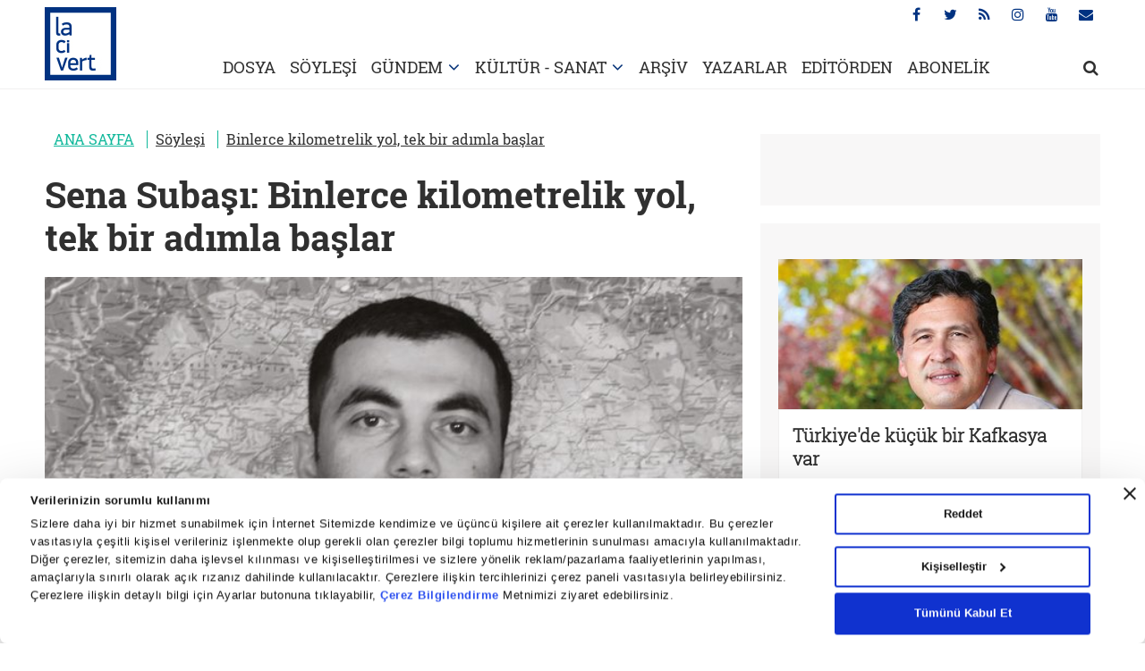

--- FILE ---
content_type: text/html; charset=utf-8
request_url: https://www.lacivertdergi.com/soylesi/2021/01/29/binlerce-kilometrelik-yol-tek-bir-adimla-baslar
body_size: 24288
content:
<!DOCTYPE html>
<html lang="tr">
<head>
    <meta charset="utf-8">
    <meta name="viewport" content="width=device-width, initial-scale=1.0, maximum-scale=1.0, user-scalable=0" />
    <link rel="dns-prefetch" href="//ia.tmgrup.com.tr">
    <link rel="dns-prefetch" href="//i.tmgrup.com.tr">
    
<title>Binlerce kilometrelik yol, tek bir adımla başlar - Lacivert</title> 
 <meta name="Description" content="Türkiye arık Kafkasya’da ve bu var oluş bütün bölgeye umut, güven aşıladı, Türk dünyasının ruhunu olumlu yönde değiştirdi. En önemlisi bölgeye özgüven..." /> 
 <link rel="amphtml" href="https://www.lacivertdergi.com/soylesi/2021/01/29/binlerce-kilometrelik-yol-tek-bir-adimla-baslar/amp" /> 
 <meta name="twitter:card" content="summary_large_image" /> 
 <meta name="twitter:site" value="@lacivertdergi" /> 
<meta name="twitter:description" content="Türkiye arık Kafkasya’da ve bu var oluş bütün bölgeye umut, güven aşıladı, Türk dünyasının ruhunu olumlu yönde değiştirdi. En önemlisi bölgeye özgüven geldi." /> 
 <meta name="twitter:title" content="Binlerce kilometrelik yol, tek bir adımla başlar" /> 
 <meta name="twitter:url" value="https://www.lacivertdergi.com/soylesi/2021/01/29/binlerce-kilometrelik-yol-tek-bir-adimla-baslar" /> 
 <meta property="og:title" content="Binlerce kilometrelik yol, tek bir adımla başlar" /> 
 <meta property="og:type" content="article" /> 
 <meta property="og:site_name" content="lacivert" /> 
 <meta property="og:description" content="Türkiye arık Kafkasya’da ve bu var oluş bütün bölgeye umut, güven aşıladı, Türk dünyasının ruhunu olumlu yönde değiştirdi. En önemlisi bölgeye özgüven geldi." /> 
 <meta property="og:image:height" content="" /> 
 <meta property="og:image:width" content="" /> 
 <meta property="og:url" content="https://www.lacivertdergi.com/soylesi/2021/01/29/binlerce-kilometrelik-yol-tek-bir-adimla-baslar" /> 
 <link rel="canonical" href="https://www.lacivertdergi.com/soylesi/2021/01/29/binlerce-kilometrelik-yol-tek-bir-adimla-baslar" /> 
 <meta property="fb:pages" content="278556728973529" /> 

    <link rel="stylesheet" type="text/css" href="https://i.tmgrup.com.tr/lacivertdergi/site/v1/c/main.css?v=18393" />
    <script type="text/javascript" src="https://i.tmgrup.com.tr/lacivertdergi/site/v1/j/jquery-3.1.1.min.js?v=18393"></script>
    <script type="text/javascript" src="https://i.tmgrup.com.tr/lacivertdergi/site/v1/j/jquery.cookie.js?v=18393"></script>
    <script type="text/javascript" src="https://i.tmgrup.com.tr/lacivertdergi/site/v1/j/jquery-ui.min.js?v=18393"></script>
    <script type="text/javascript" src="https://i.tmgrup.com.tr/lacivertdergi/site/v1/j/main.js?v=18393"></script>
<link rel="SHORTCUT ICON" href="https://i.tmgrup.com.tr/lacivertdergi/site/v1/i/favicon.ico?v=18393" type="image/x-icon" />


<!-- HEAD DAC HEAD JS -->

<!-- HEAD DAC HEAD JS -->

<script type="text/javascript" src="https://i.tmgrup.com.tr/tmd-consent/j/tmdconsent-v2.2.js"></script>
    
    


        <script type="application/ld+json">
            {
            "@context":"https://schema.org",
            "@type":"NewsArticle",
            "inLanguage":"tr-TR",
            "genre":"news",
            "articleSection":"Söyleşi",
            "headline":"Binlerce kilometrelik yol, tek bir adımla başlar",
            "alternativeHeadline":"Binlerce kilometrelik yol, tek bir adımla başlar",
            "dateCreated":"2021-01-29T15:32:16+03:00",
            "datePublished":"2021-01-29T15:32:16+03:00",
            "dateModified":"2021-01-29T15:32:16+03:00",
            "image":{"@type":"ImageObject","url":	"","width":"800","height":"450"},
            "description":"Türkiye arık Kafkasya’da ve bu var oluş bütün bölgeye umut, güven aşıladı, Türk dünyasının ruhunu olumlu yönde değiştirdi. En önemlisi bölgeye özgüven geldi.",
            "articleBody":"Güney Kafkasya'nın en büyük sorunlarından biri Ermenistan tarafından işgal edilen Dağlık Karabağ meselesiydi. Ancak Azerbaycan ordusu kısa süre içinde saldırgan Ermenistan'a beklemediği bir galebe çalarak işgal altındaki topraklarının yüzde 75'ini geri kazandı. Azerbaycan'ın bu büyük zaferinin Türkiye, Orta Asya ve Türk cumhuriyetleri açısından da pek çok sonucu olacak. Dağlık Karabağ meselesinin arka planını ve iç yüzünü, Azerbaycan için neler ifade ettiğini, dünyanın Karabağ Savaşı'ndaki tutumunu, Ermenistan'ın bölgede yaptığı tahribatı ve Karabağ Zaferi'nin Azerbaycan, Türkiye ve Türk dünyası adına getirebileceği imkânları bölge konusunda uzman olan ve gelişmeleri yerinden takip eden gazeteci Ceyhun Aşirov ile enine boyuna konuştuk. Öncelikle son dönemdeki Azerbaycan-Ermenistan krizinden başlamak istiyorum. Ermenistan neyi amaçlayarak böyle bir işgal girişiminde bulundu? Siz bu yaşananları nasıl yorumluyorsunuz? Öncellikle Ermenistan ve onu destekleyen ülkelerle ilgili iki konuyu iyi anlamamız lazım: Birinci konu henüz Dağlık Karabağ meselesi ortadayken Ermenistan temmuz ayında Azerbaycan ve Türkiye için hayati konumda olan Bakü-Tiflis-Ceyhan Boru hattının, TANAP gibi enerji hatlarının geçtiği bölge Tovuz'a saldırıp oradan alan kazanmaya çalıştı. Tovuz bölgesi Dağlık Karabağ'a 80 kilometre uzaklıkta. Yani Ermenistan burada bir çatışma çıkartarak ve yeni bir cephe açarak bütün dikkati o bölgeye çekmeye çalışıyordu. Böylece Dağlık Karabağ sorununu tamamıyla masadan kaldıracaktı. İkinci bir sebep ise; Ermenistan bütün meselelere maksimalist yaklaşıyor. Azerbaycan-Karabağ bir yana Gürcistan ve Türkiye'den de toprak iddiasında bulunuyor; Ermenistan eğitim sisteminde yayınladıkları haritalara ve söylemlere bakılırsa bu açıkça görülebilir. Hâlâ Ağrı Dağı ve etrafının kendilerinin olduğunu iddia ediyorlar. Bunun yanında Gürcistan'daki toplam nüfusun yüzde 8'ini oluşturan Cavaheti bölgesinde de hak iddia ediyorlar çünkü hâlâ 'Büyük Ermenistan' diye bir hülyaları var. Bütün bunları göz önünde bulundurursak Azerbaycan'a saldırmaları kendileri açısından son derece rasyoneldir. Bu krizden zaferle ayrılan bir Azerbaycan var. Bizde de coşkuyla kutlandı bu durum. Ülkenizde bu zafer nasıl kutlandı? Bu Azerbaycan için ne ifade ediyor? Öncellikle şunu vurgulamak istiyorum Azerbaycan topraklarının yüzde 20'si 30 seneye yakındır işgal altındaydı. Bu süreçte AGİT/Minsk gurubu çerçevesinde onlarca görüş hayata geçirildi ama her defasında BM'nin kararları çerçevesinde Karabağ sorunu çözülmüyordu. Hatta Ermenistan'ın bir önceki savunma bakanı 'Azerbaycan'dan yeni topraklar alacağız' diye söylemlerde bulunmuştu. Başbakan Nikol Paşinyan ise tarih boyu Azerbaycan'ın olan ve uluslararası toplum tarafından da öyle kabul edilen Şuşa şehrine gelerek seçimler yaparak Dağlık Karabağ'ın dünya tarafından tanınmayan parlamentosunu Şuşa'ya taşımak istedi. Bütün bunlar göz önüne alındığında Azerbaycan halkı 30 senedir öfkeli. Ana yurtlarına olan özlem ve işgalin getirdiği yenilmişlik duygusu vardı. Azerbaycan Ordusu 44 gün içinde işgal altındaki topraklarının yaklaşık yüzde 70-75'ini kurtardı, Ermenistan güçleri sahada diz çöktü. Bununla beraber Ermenistan'ın askerî alt yapısı büyük zarar gördü, dolayısıyla bunun hem bölgede hem de dünyada büyük yankıları oldu. Azerbaycan o yenilmişlik duygusunu üzerinden attı, artık galip ordu ve galip halk olarak tarihe geçti. Tarihi arka planından da bahsederek bize Karabağ sorununu anlatır mısınız? Şu anda bölgede neler oluyor? 200 sene öncesine gidersek Dağlık Karabağ bölgesinde hiçbir zaman Ermeniler yaşamamıştır. Son 150-200 senede Ermenileri o bölgeye bilinçli olarak taşıdılar ve orada bir Ermeni yapılanması oluşturmak istediler çünkü haritaya baktığımız zaman bölge Türk dünyası için bir tampon bölgedir, bir kapı konumundadır. Daha önce Bolşevikler Zengezuru ve o koridoru aldılar. Sonra da Dağlık Karabağ'ı Azerbaycan'dan alıp bölgeye Ermenistan'ı yerleştirdiler. Bunun sebebi ise Azerbaycan'ın Orta Asya ve Türk dünyasıyla arasındaki bağlantıyı tamamıyla kesmekti ki Türkiye de İran gibi üçüncü bir ülkeye muhtaç kalarak Orta Asya'ya açılabilsin. Bunu planlayıp sahada icra edenler biliyordu ki eğer Türkiye ile Azerbaycan'ın kara bağlantısı olursa bu ileride Türk dünyası arasında çok ciddi ittifaklara yol açar. Haritaya bakılırsa görülecektir ki Türkiye'den Hazar'ı da geçerek Doğu Türkistan'a kadar kara yoluyla gidebilirsiniz. Ayrıca bölgedeki güçler iyi biliyordu ki Türkiye ve güçlü Azerbaycan'ın İran'ın Güney Azerbaycan bölgesine de etkisi olacak ve Dağlık Karabağ o bölgede yaşayan İran Türklerini domine edecek. Dolayısıyla hem İran hem Rusya hem de Ermenistan o bölgede Azerbaycan'ın güçlü olmasını istemediler. Bu bir problem olarak kalsın ve onlar Türk dünyasını domine edemeyip kendi sorunlarıyla uğraşsınlar diye bu problemi yarattılar ve bu yüzden bölge işgal edilmiş oldu. Bugüne kadar Ermenistan 'Azerbaycan'a bir karış toprak vermeyeceğiz, hatta onlardan yeni topraklar alacağız' açıklamalarında bulunuyordu. Yani Minsk Grubu dâhil birçok ülke 'Dağlık Karabağ'ı unutun' diyorlardı. Bütün bu konjonktürde Azerbaycan ordusu bölgeyi yüzde 70 oranında işgalden kurtardı fakat o demek değildir ki Azerbaycan toprakları olan Dağlık Karabağ tamamıyla kurtarıldı. Burada yanılgıya düşmememiz gerekiyor. Şu anda bölgenin yüzde 25'lik bölümü Rus barış gücünün ve Ermenistan güçlerinin kontrolünde. Laçin koridoru, Hankendi, Hocavet, Ağdere, Askeren, bunun yanında geçici de olsa Laçın şehri hâlâ karşı tarafın kontrolü altındadır. Şu anda o bölgelere Azerbaycan ordusu hükmetmiyor. Bu sıkıntıları da şu an görmemiz gerekiyor ki problemlerin çözümü için daha rasyonel çözümler üretilsin ve ilerde doğabilecek problemler için hazırlıklı olunsun. Dünya medyasının bu yaşananlara tepkisi nasıl oldu? Ermenistan işgaline bakış açıları nasıldı? Dağlık Karabağ sorunu çözümü için AGİT bünyesinde kurulan deyim erindeyse hakem konumunda olan Minsk Grubu'nun üç üyesi var; Fransa, ABD ve Rusya. Grubun mantığı bu meselede ülkelerin tarafsız olmalarıdır. Tartışmalı bir seçim sürecinde olan ABD, 27 Eylül'de başlayan bu savaşta tarafsız kaldı. ABD Dışişleri Bakanı Pompeo'nun ateşkes girişimi oldu ama o kadar da güçlü değildi. Zaten ABD bu meselede tarafsız kalmaya çalışan bir ülke. Fakat Fransa bu grubun bir üyesi olmasına rağmen Ermenistan'ı destekleyerek 'Azerbaycan fetih yapıyor' dedi. Bir ülke kendi topraklarını nasıl fethedebilir? Azerbaycan'ın bölgeye Pakistan'dan, Suriye'den militan taşıdığı gibi astarı olmayan iddialarda bulundu, yalan haberler yaydı. Zaten sonra da bunların asparagas olduğu ortaya çıktı fakat ilk başta dünya medyasından bazı kesimler hiçbir somut delil olmadan, hayali insanlara dayanarak bölgede Suriye'den gelen militanlar olduğu haberleri yaptı. Azerbaycan ordusu 30 senedir bu savaşa hazırlanırken ve çok kısa bir zamanda binlerce gönüllü vatandaş Karabağ'da savaşmak için başvuruda bulunurken zaten Azerbaycan ordusunun dışarıdan militan getirmeye ihtiyacı yoktu. Fakat dünya medyası bunun üzerinde çok durdu. Burada kimsenin Azerbaycan'dan ya da Ermenistan'dan yana olması gerekmiyordu; hak hukuk neyse, Birleşmiş Milletler'in, Avrupa Parlamentosu'nun kararları neyse ondan yana, yani gerçeklerden taraf olması gerekiyordu medyanın. Bütün dünyanın gözü önünde Gence'ye balistik füze atıldı. Bu füzenin çıktığı yer, seyrettiği güzergâh, düştüğü bölge, yani bütün koordinatları bütün dünya tarafından seyredilebilirken bu saldırıyı iddia olarak verdiler. Canlı yayında bütün dünya Gence'de bombalanan yerleri görüyordu ama buna rağmen bu olay iddia olarak servis edildi. Aynı zamanda Türk medyası da bölgede çok hassas davranmalı. Bölgenin problemlerini hamaset ve sloganla değil, rasyonel bir şekilde tespit etmek ve sağlıklı çözümler üretmek gerekiyor. Yeri gelmişken şunu da söylemek lazım dünya medyasının önde gelenleri de objektif olarak Ermenistan'ın sivil bölgelere yaptığı saldırıları da yazdı, hatta Ermenistan'ın yaptıklarının hukukun ihlali olduğunu vurguladılar. Attığınız bir twit var; 'Fuzuli ilçesindeki Hacı Elekber Camisi... 19'uncu yüzyılda inşa edilen tarihi camiden şimdi eser elamet kalmamış.' Ermenistan'ın, Azerbaycan'ın kültürel mirasını yok etmeye yönelik girişimleri oluyor mu? İşgal öyle bir şey ki ilk yapılan şey o bölgenin demografik yapısını değiştirmek olur. Arşivler yakılır ki bölgenin aslında kime ait olduğu silinsin. Tüm kültürel ve tarihi yapılar yıkılır. Böylece bölgeye sahip çıkma hakkı elde ederler, 'bizimdi' derler. Kendileri bir şeyler dikmek için var olan her şeyi yıkarlar. Ermenistan bunları yaptı. Ağdam, Fuzuli ve Cebrail şehirleri çok büyük ve modern şehirlerdi. Sovyetler Birliği zamanında Sovyetlerin ekonomisine katkı sunan, tiyatro salonları, kütüphaneleri, camileri, futbol sahaları olan tarihi bölgelerdi. Maalesef bugün Ağdam şehrine gidiyorsun, sanki Libya çöllerine, Mısır sahrasına gitmişsiniz gibi. Bomboş, taş üstüne taş kalmamış, mezarlıklar, camiler yıkılmış. Sanki şehrin üzerinden tank geçmiş gibi. Bölgede yüzlerce okul, hastane, cami gibi yapılar vardı ama bugün onlar eser kalmamış. Şuşa'da ve Ağdam'da bir cami ayakta şu an. Azerbaycan Türklerine ait olan bütün tarihî yapılar yıkılmış bölgenin demografik yapısı değiştirilmek istenmiş. Bu bir iddia değil; şehirlerin eski görüntüleri mevcut. Batılı gazeteciler bölgeye geldiği zaman görüp hayret ediyorlar. Azerbaycan'ın zaferi aynı zamanda Türkiye, Kafkasya ve Orta Asya'daki Türkler ve Müslümanlar için ne gibi olumlu sonuçlar doğurabilir? Son dönemde Türkiye'nin Azerbaycan ve Kafkasya bölgesinde politikalarını nasıl değerlendiriyorsunuz? Dağlık Karabağ krizi olduğu zaman o dönem Minsk Grubu kuruldu ve Türkiye Minsk Grubu'ndan uzak tutuldu. O günden sonra işgal davam etti ama Türkiye'nin özelikle de Ermenistan Tovuz bölgesine yaptığı saldırıdan sonra devreye girmesiyle her şey Azerbaycan'ın lehine gelişti. Bu savaşın kazanılmasında ilk olarak Azerbaycan askerinin fedakârlığı, ikinci olarak ise Türkiye'nin her anlamda yardımı oldu. Türkiye'nin yardımı olmasaydı belki de bugün Karabağ savaşı hiç başlamazdı, başlasa bile bu kadar kısa zamanda hızlı bir şekilde yol alınmaz ve kayıplar çok fazla olurdu. Özellikle bölge çok çetin bir coğrafyaya sahip, her taraf dağlık... Türkiye'nin sağladığı Bayraktar İHA/SİHA'larının desteği olmasaydı Azerbaycan için her şey çok ağır olur, savaş uzadığı takdirde ekonomik ve psikolojik olarak da üstesinden gelmek zor olurdu. Kimse 'Alın bu Türk bayrağını asın veya elinizde tutun' demiyor. İnsanlar organize olmadan, doğal şekilde sokaklara, arabalarına Türk bayrağı asıyor. Hatta Azerbaycan askerleri üniformalarına kendileri küçük Türk bayrağı dikiyor. Özelliklede şunu hatırlatmak istiyorum; Türkiye askerî ve stratejik olarak 100 sene önce Nuri Paşa komutasında bölgeye çıkarma yapmıştı ve o zaman tarihin seyri değişmişti. O gün Kafkasya'nın en önemli petrol ve gaz şehri olan Bakü, işgal altındaydı ve neredeyse Azerbaycan'ın elinden çıkıyordu. Nuri Paşa komutasındaki Kafkas İslam Ordusu bu duruma müdahale etti ve Bakü kurtuldu. Ondan sonra gelişen süreçlerde Türkiye bölgeye sokulmak istenmedi. Yani Türkiye ekonomik, kültürel olarak bölgede vardı ama askerî, jeostratejik ve jeopolitik olarak yoktu. Geldiğimiz bu noktada Türkiye artık Kafkasya'da ve bu var oluş bütün bölgeye umut, güven aşıladı, Türk dünyasının ruhunu ve psikolojisini ciddi olarak etkiledi. En önemlisi bölgeye özgüven geldi çünkü bir tarafta Rusya, diğer tarafta İran, bir de Çin var ve Türkler orada boğuluyor. En son Cumhurbaşkanı Erdoğan'ın okuduğu dört satırlık bir şiirin bile ne kadar büyük bir etkisi oldu. Aynı zamanda karşı tarafı bir korku saldı. Kafkasya bölgesi Türk dünyasına açılan bir kapıdır. Bütün enerji hatları bölgeden geçiyor. Türkiye'nin de o bölgede çıkarları var. Belki gelecekte Türkmen petrolleri, Kazak petrolleri Hazar'dan geçip Ceyhan limanına, oradan da Avrupa'ya gidecek. Türkiye'nin o bölgede olması hem stratejik açıdan kendi çıkarlarına hitap edecek hem de bölgedeki Türklerin hayrına olacaktır. Kafkasya bölgesinde geldiğimiz bu noktada tabi ki her şey düzelmedi ve bölge güllük gülistanlık değil, sadece bir başlangıçtır bunlar. Şu an Rusya ve İran'ın etkisi bölgede çok fazla, sorunlar devam ediyor fakat binlerce kilometrelik yol, tek bir adımla başlar. Bundan sonra ezberin dışına çıkarak da somut ve stratejik adımlar atılırsa ilerisi için daha iyi olacaktır. Özellikle askerî anlamda yapılacak stratejik adımlar, anlaşmalar, Türk ordusunun bölgeye, özellikle Şuşa, Laçın ve Kelbecere'ye yerleşmesi gerek. Bunun yanında ortak üniversitelerin, liselerin kurulması, serbest ticaret anlaşmaları, Türk mallarının bölgede rekabet etmesi için gümrük vergilerinin aşağı çekilmesi gibi daha somut şeyler yapılması gerekiyor. Tabii silahlar, helikopterler, obüs topları gibi gelişmiş silahların da artık Türkiye'den alınması gerekiyor çünkü Karabağ Savaşı'nda Türk silahlarının kabiliyetini bütün dünya gördü. CEYHUN AŞİROV KİMDİR? Azerbaycan Türkü gazeteci-köşe yazarı Ceyhun Aşirov, İstanbul Üniversitesi İletişim Fakültesi Gazetecilik Bölümü'nden mezun oldu. Çeşitli dergilerde, gazetelerde ve sitelerde yazılar yazmaya başladı. Gazeteci olarak Suriye'ye giderek 7 yıl Suriye muhabirliğinde bulundu. Hâlen Türkiye'de çeşitli gazete ve televizyonlarda Rusya ve Kafkasya muhabirliğinin yanında köşe yazarlığı ve televizyon yorumculuğu yapıyor. Azerbaycan ile Ermenistan arasındaki Karabağ Savaşı sırasında durumu bölgeden takip ederek aktaran Aşirov, Rusça ve Arapça yabancı dillerine hâkim.",
            "keywords":"",
           "wordCount":"1781",
           "mainEntityOfPage":{"@type":"WebPage","@id":"https://www.lacivertdergi.com/soylesi/2021/01/29/binlerce-kilometrelik-yol-tek-bir-adimla-baslar"},
            "isFamilyFriendly":"True",
            "typicalAgeRange":"7-",
                  "author":{"@type":"Person", "url":"https://www.lacivertdergi.com/sena-subasi/haberleri", "name":"Sena Subaşı"},
            "publishingPrinciples":"https://www.lacivertdergi.com/gizlilik-bildirimi",
            "publisher":{"@type":"Organization","name":"www.lacivertdergi.com","logo":{"@type":"ImageObject","url":"","width":"200","height":"60"}}
            }
        </script>
<script type="application/ld+json">
    {
    "@context":"https://schema.org"
    ,"@type":"Organization"
    ,"image":{"@type":"ImageObject","url":	"","width":"200","height":"60"}
    ,"url":"https://www.lacivertdergi.com"
    ,"sameAs":[""
    ,""]
    ,"name":"Lacivert Dergi"
    ,"address":
    {"@type":"PostalAddress"
    ,"addressLocality":""
    ,"addressCountry":"TR"
    ,"postalCode":""
    ,"streetAddress":""}
    ,"telephone":""
    ,"email":""
    ,"logo":""
    }
</script>




    <link rel="stylesheet" type="text/css" href="https://i.tmgrup.com.tr/lacivertdergi/site/v1/c/detail.css?v=18393" />
    <link rel="stylesheet" type="text/css" href="https://i.tmgrup.com.tr/lacivertdergi/site/v1/c/jquery-ui.css?v=18393" />

    


<script type="text/javascript">
var GlobalVariables = {
    Section: "soylesi",
    PageType: "HaberDetay",
    HasMobile: false,
    ImageServer: "https://i.tmgrup.com.tr/lacivertdergi/site/v1",
    DateForUrl: "/2021/01/29",
    LazyLoadImage: "[data-uri]"
};
</script>

    


    <script type="text/javascript">
        if (typeof GlobalVariables === 'undefined')
            GlobalVariables = {};

            
                GlobalVariables.CustomDimensions = {
  "dimension1": "Söyleşi",
  "dimension2": "9f972c99-1ac1-428c-8793-97559933dce8",
  "dimension3": "29.01.2021",
  "dimension4": "Binlerce kilometrelik yol, tek bir adımla başlar",
  "dimension5": "HaberDetay",
  "dimension6": "22a1a218-8c67-4f11-b349-1bc6e00dbf34",
  "dimension7": "0",
  "dimension8": "476f8ded-a447-4d98-85f4-ba7b21887dc7"
};
            

        if (typeof GlobalVariables.CustomDimensions === 'undefined')
            GlobalVariables.CustomDimensions = {};

        var _gaParams = {};
        _gaParams.hitType = "pageView";
        _gaParams.location = document.location.href;
        _gaParams.page = document.location.pathname + document.location.search;

        Object.keys(GlobalVariables.CustomDimensions).forEach(function (key) {
            _gaParams[key] = GlobalVariables.CustomDimensions[key];
        });

        try {
            if (typeof tmdCheckConsent === "undefined" || tmdCheckConsent('statistics')) {
                (function (i, s, o, g, r, a, m) {
                    i['GoogleAnalyticsObject'] = r; i[r] = i[r] || function () {
                        (i[r].q = i[r].q || []).push(arguments)
                    }, i[r].l = 1 * new Date(); a = s.createElement(o),
                        m = s.getElementsByTagName(o)[0]; a.async = 1; a.src = g; m.parentNode.insertBefore(a, m)
                })(window, document, 'script', '//www.google-analytics.com/analytics.js', 'ga');

                ga('create', 'UA-1193490-21', 'auto');
                ga('send', _gaParams);
            }
        }
        catch (e)
        {
            console.error(e);
        }
    </script>

    
    <script async src="https://www.googletagmanager.com/gtag/js?id=G-9NZ9C2K8E5"></script>
    <script>
        if (typeof GlobalVariables === 'undefined')
        GlobalVariables = {};

            
                GlobalVariables.CustomDimensions = {
  "dimension1": "Söyleşi",
  "dimension2": "9f972c99-1ac1-428c-8793-97559933dce8",
  "dimension3": "29.01.2021",
  "dimension4": "Binlerce kilometrelik yol, tek bir adımla başlar",
  "dimension5": "HaberDetay",
  "dimension6": "22a1a218-8c67-4f11-b349-1bc6e00dbf34",
  "dimension7": "0",
  "dimension8": "476f8ded-a447-4d98-85f4-ba7b21887dc7"
};
            

        if (typeof GlobalVariables.CustomDimensions === 'undefined')
            GlobalVariables.CustomDimensions = {};

        window.dataLayer = window.dataLayer || [];
        function gtag() { dataLayer.push(arguments); }
        gtag('js', new Date());
        gtag('config', 'G-9NZ9C2K8E5', {
            'send_page_view': false
        });

        var _ga4TitleFilter = "";
        var _ga4DocumentTitle = "";

               _ga4DocumentTitle = document.title; 
        sendPageViewGA4(JSON.stringify(GlobalVariables.CustomDimensions) === JSON.stringify({}) ? null : GlobalVariables.CustomDimensions);      
        function sendPageViewGA4(customDimensions, url) {
            try {
                const pageViewData = {
                    'page_title': _ga4DocumentTitle,
                    'page_path': url || document.location.pathname + document.location.search,
                    'send_to': 'G-9NZ9C2K8E5'
                };

                if (customDimensions) {
                    for (let i = 1; i <= Object.keys(customDimensions).length; i++) {
                        pageViewData['cd' + i] = customDimensions['dimension' + i] || customDimensions['cd' + i] || '';
                    }
                }
                gtag('event', 'page_view', pageViewData);
            } catch (e) {
                console.error(e);
            }
        }
        function sendActionGA4(eventCategory, eventAction, eventLabel, value, cdList) {
            try {
                const actionData = {
                    'page_title': _ga4DocumentTitle,
                    'page_path': document.location.pathname + document.location.search,
                    'send_to': 'G-9NZ9C2K8E5',
                    'event_category': eventCategory,
                    'event_label': eventLabel
                };
                if (value !== undefined && value !== null) {
                    actionData['value'] = value;
                }
                if (cdList) {
                    for (let i = 1; i <= Object.keys(cdList).length; i++) {
                        actionData['cd' + i] = cdList[i] || '';
                    }
                }
                gtag('event', eventAction, actionData);
            } catch (e) {
                console.error(e);
            }
        }
    </script>

    
                    <script type="text/javascript">
                        <!--//--><![CDATA[//><!--
                         if(typeof tmdCheckConsent === 'undefined' || tmdCheckConsent('statistics')){ 
                        var gemiusIds = { Web: 'zUdF1KeP2Zyv33_d4mYMLmaz7AmZf1ALjAY6Ub2WbBz.U7', Mobile: 'zUdF1KeP2Zyv33_d4mYMLmaz7AmZf1ALjAY6Ub2WbBz.U7' };
                        var pp_gemius_identifier = (deviceInfo.isMobile ? gemiusIds.Mobile : gemiusIds.Web);
                        var gemius_disable_back_cache_hits = true;
                        // lines below shouldn't be edited
                        function gemius_pending(i) { window[i] = window[i] || function() {var x = window[i+'_pdata'] = window[i+'_pdata'] || []; x[x.length]=arguments;};};
                        gemius_pending('gemius_hit'); gemius_pending('gemius_event'); gemius_pending('pp_gemius_hit'); gemius_pending('pp_gemius_event');
                        (function(d,t) {try {var gt=d.createElement(t),s=d.getElementsByTagName(t)[0],l='http'+((location.protocol=='https:')?'s':''); gt.setAttribute('async','async');
                        gt.src=l+'://tr.hit.gemius.pl/xgemius.js'; s.parentNode.insertBefore(gt,s);} catch (e) {}})(document,'script'); } 
                        //--><!]]>
                    </script>
</head>
<body class="main">
    <div class="opacity-bg"></div>
    <header class="advertControlArea">
    <div class="container">
        <div class="row">
            <div class="col-sm-12">
                <h1 class="main-logo"><a href="/"><img src="https://i.tmgrup.com.tr/lacivertdergi/site/v1/i/lacivert-logo.jpg?v=18393" alt="Lacivert Dergi"></a></h1>
                <ul class="social-menu">
                    <li><a href="https://www.facebook.com/lacivertdergi" target="_blank"><i class="fa fa-facebook" aria-hidden="true"></i></a></li>
                    <li><a href="https://twitter.com/lacivert_dergi"  target="_blank"><i class="fa fa-twitter" aria-hidden="true"></i></a></li>
                    <li><a href="/rss-bilgi"  target="_blank"><i class="fa fa-rss" aria-hidden="true"></i></a></li>
                    <li><a href="https://www.instagram.com/lacivertdergi/"  target="_blank"><i class="fa fa-instagram" aria-hidden="true"></i></a></li>
                    <li><a href="https://www.youtube.com/channel/UCbsWUwZc8hM_WK3JIZE7gxQ"  target="_blank"><i class="fa fa-youtube" aria-hidden="true"></i></a></li>
                    <li title="Abone Ol"><a href="https://www.turkuvazabone.com/lacivert-dergisi.html"><i class="fa fa-envelope" aria-hidden="true"></i></a></li>
                </ul>
                <ul class="main-menu">

                    <li><a href="/dosya">DOSYA</a></li>

                    <li><a href="/soylesi">SÖYLEŞİ</a></li>

                    <li class="drop-arrow">
                        <a href="/gundem">GÜNDEM</a>
                        <div class="dropdown">
                            <div class="dropdown-content">
                                <a href="/gundem/turkiye">TÜRKİYE</a>
                                <a href="/gundem/dunya">DÜNYA HABER -PORTRE</a>
                                <a href="/gundem/makaleler">MAKALE</a>
                            </div>
                        </div>
                    </li>


                    <li class="drop-arrow">
                        <a href="/kultur">KÜLTÜR - SANAT</a>
                        <div class="dropdown">
                            <div class="dropdown-content">
                                <a href="/kultur/asabi-astrolog">ASABİ ASTROLOG</a>
                                <a href="/kultur/kitap">KİTAP</a>
                                <a href="/kultur/sinema">SİNEMA</a>
                            </div>
                        </div>
                    </li>
                    <li><a href="/arsiv">ARŞİV</a></li>
                    <li><a href="/yazarlar">YAZARLAR</a></li>

                        <li><a href="/editorden">EDİTÖRDEN</a></li>

                    <li><a href="https://www.turkuvazabone.com/" target="_blank">ABONELİK</a></li>
                    <li class="search">
                        <a href="javascript:;" onclick="setTimeout(function () { document.getElementById('txtHeaderSearch').focus(); },500)"><i class="fa fa-search" aria-hidden="true"></i></a>
                        <div class="search-content">
                            <div class="container">
                                <div class="row">
                                    <div class="col-sm-1"></div>
                                    <div class="col-sm-11">
                                        <div class="search-open">
                                            <input type="text" placeholder="Lacivert’te ara..." id="txtHeaderSearch" onkeydown="if(event.keyCode==13) HeaderQuickSearch();">
                                            <a href="javascript:;"><i class="fa fa-times" aria-hidden="true"></i></a>
                                        </div>
                                    </div>
                                </div>
                            </div>
                        </div>
                    </li>
                </ul>
                <a href="javascript:;" class="mobile-menu">
                    <i class="fa fa-bars" aria-hidden="true"></i>
                    <i class="fa fa-times" aria-hidden="true"></i>
                </a>
            </div>

        </div>
    </div>
</header>

    <div class="billBoardFrame">
        
    </div>

    
        <div class="container" id="infiniteContainer">
                <input id="hdNameForUrl" type="hidden" value="soylesi" />
                <input type="hidden" name="CategoryId" value="b55668b5-b508-4720-9b11-ea9cbfeccc84" />



<div class="row detail" id="infiniteNews" data-index="1">
    <div class="col-md-8">
        <input type="hidden" name="CategoryId" value="b55668b5-b508-4720-9b11-ea9cbfeccc84" />
        <input type="hidden" name="ArticleTitle" value="Binlerce kilometrelik yol, tek bir adımla başlar" />
        <input type="hidden" name="ArticleId" value="9f972c99-1ac1-428c-8793-97559933dce8" />
        <input type="hidden" name="CategoryId" value="b55668b5-b508-4720-9b11-ea9cbfeccc84" />
        <input type="hidden" name="Url" value="/soylesi/2021/01/29/binlerce-kilometrelik-yol-tek-bir-adimla-baslar" />
        <input type="hidden" name="Section" value="soylesi" />
        <div class="detail-left" id="divDetailNews" data-index="1" data-article-id="9f972c99-1ac1-428c-8793-97559933dce8">
            





    <script type="application/ld+json">
        {
        "@context": "https://schema.org",
        "@type": "BreadcrumbList",
        "itemListElement": [
            
                {
                "@type": "ListItem",
                "position": 1,
                "name": "ANA SAYFA",
                "item": "https://www.lacivertdergi.com/"
                }
            
                ,
            
                {
                "@type": "ListItem",
                "position": 2,
                "name": "Söyleşi",
                "item": "https://www.lacivertdergi.com/soylesi"
                }
            
                ,
            
                {
                "@type": "ListItem",
                "position": 3,
                "name": "Binlerce kilometrelik yol, tek bir adımla başlar",
                "item": "https://www.lacivertdergi.com/soylesi/2021/01/29/binlerce-kilometrelik-yol-tek-bir-adimla-baslar"
                }
            
        ]
        }
    </script>
        <div class="breadcrumb ">
                            <span ><a href="https://www.lacivertdergi.com/" target="_self">ANA SAYFA</a></span>
                            <span ><a href="https://www.lacivertdergi.com/soylesi" target="_self">Söyleşi</a></span>
                            <span ><a href="https://www.lacivertdergi.com/soylesi/2021/01/29/binlerce-kilometrelik-yol-tek-bir-adimla-baslar" target="_self">Binlerce kilometrelik yol, tek bir adımla başlar</a></span>
        </div>






            <h1 style="font-weight:700;">
            Sena Subaşı: 
            Binlerce kilometrelik yol, tek bir adımla başlar  
            </h1>
            <div class="detail-image">
                        <picture>
                                                            <img class="lazyload" src="https://i.tmgrup.com.tr/i/i.gif" data-src="https://ia.tmgrup.com.tr/4bcc30/645/344/0/16/800/443?u=http://i.tmgrup.com.tr/lacivertdergi/2021/01/29/binlerce-kilometrelik-yol-tek-bir-adimla-baslar-1611923437900.jpg" alt="Binlerce kilometrelik yol, tek bir adımla başlar">
                        </picture>

            </div>
            <div class="detail-news-date">
                <span>Giriş Tarihi: 29.01.2021 <i class="fa fa-clock-o fa-fw" aria-hidden="true"></i>  15:32</span>
                <span>Son Güncelleme: 29.01.2021 <i class="fa fa-clock-o fa-fw" aria-hidden="true"></i> 15:32</span>
            </div>
            <div class="detail-text-info">

                            <a href="/yazarlar/sena-subasi/arsiv">
                                Sena Subaşı
                            </a>
                
                <span>SAYI:75</span>
                
            </div>
            <div class="detail-text">
                



<div class="detai-social">
    <ul class="social-media">
        <li class="facebook">
            <a href="javascript:void(0);"
               data-type="facebook"
               data-url="/soylesi/2021/01/29/binlerce-kilometrelik-yol-tek-bir-adimla-baslar"
               data-title="Binlerce kilometrelik yol, tek bir adımla başlar"
               data-image=""
               onclick="SocialMediaShare(this)">
                <i class="fa fa-facebook" aria-hidden="true"></i>
            </a>
        </li>
        <li class="twitter">
            <a href="javascript:void(0);"
               data-type="twitter"
               data-url="/soylesi/2021/01/29/binlerce-kilometrelik-yol-tek-bir-adimla-baslar"
               data-title="Binlerce kilometrelik yol, tek bir adımla başlar"
               data-image=""
               onclick="SocialMediaShare(this)">
                <i class="fa fa-twitter" aria-hidden="true"></i>
            </a>
        </li>
       <li class="instagram">
            <a href="javascript:void(0);"
               data-url="/soylesi/2021/01/29/binlerce-kilometrelik-yol-tek-bir-adimla-baslar"
               data-type="instagram"
               data-title="Binlerce kilometrelik yol, tek bir adımla başlar"
               data-image=""
               onclick="SocialMediaShare(this)">
                <i class="fa fa-instagram" aria-hidden="true"></i>
            </a>
        </li>
        <li class="envelope">
            <a onclick="onForwardPopupClick(event)" href="javascript:;" class="mail" title="Arkadaşına Gönder">
                <i class="fa fa-envelope" aria-hidden="true"></i>
            </a>
        </li>
    </ul>
</div>







                
                <span class="detail-spot">
                    Türkiye arık Kafkasya’da ve bu var oluş bütün bölgeye umut, güven aşıladı, Türk dünyasının ruhunu olumlu yönde değiştirdi. En önemlisi bölgeye özgüven geldi.
                </span>

                <p>Güney Kafkasya'nın en büyük sorunlarından biri Ermenistan tarafından işgal edilen Dağlık Karabağ meselesiydi. Ancak Azerbaycan ordusu kısa süre içinde saldırgan Ermenistan'a beklemediği bir galebe çalarak işgal altındaki topraklarının yüzde 75'ini geri kazandı. Azerbaycan'ın bu büyük zaferinin Türkiye, Orta Asya ve Türk cumhuriyetleri açısından da pek çok sonucu olacak. Dağlık Karabağ meselesinin arka planını ve iç yüzünü, Azerbaycan için neler ifade ettiğini, dünyanın Karabağ Savaşı'ndaki tutumunu, Ermenistan'ın bölgede yaptığı tahribatı ve Karabağ Zaferi'nin Azerbaycan, Türkiye ve Türk dünyası adına getirebileceği imkânları bölge konusunda uzman olan ve gelişmeleri yerinden takip eden gazeteci Ceyhun Aşirov ile enine boyuna konuştuk.</p>

<p><strong>Öncelikle son dönemdeki Azerbaycan-Ermenistan krizinden başlamak istiyorum. Ermenistan neyi amaçlayarak böyle bir işgal girişiminde bulundu? Siz bu yaşananları nasıl yorumluyorsunuz?</strong></p>

<p>Öncellikle Ermenistan ve onu destekleyen ülkelerle ilgili iki konuyu iyi anlamamız lazım: Birinci konu henüz Dağlık Karabağ meselesi ortadayken Ermenistan temmuz ayında Azerbaycan ve Türkiye için hayati konumda olan Bakü-Tiflis-Ceyhan Boru hattının, TANAP gibi enerji hatlarının geçtiği bölge Tovuz'a saldırıp oradan alan kazanmaya çalıştı. Tovuz bölgesi Dağlık Karabağ'a 80 kilometre uzaklıkta. Yani Ermenistan burada bir çatışma çıkartarak ve yeni bir cephe açarak bütün dikkati o bölgeye çekmeye çalışıyordu. Böylece Dağlık Karabağ sorununu tamamıyla masadan kaldıracaktı. İkinci bir sebep ise; Ermenistan bütün meselelere maksimalist yaklaşıyor. Azerbaycan-Karabağ bir yana Gürcistan ve Türkiye'den de toprak iddiasında bulunuyor; Ermenistan eğitim sisteminde yayınladıkları haritalara ve söylemlere bakılırsa bu açıkça görülebilir. Hâlâ Ağrı Dağı ve etrafının kendilerinin olduğunu iddia ediyorlar. Bunun yanında Gürcistan'daki toplam nüfusun yüzde 8'ini oluşturan Cavaheti bölgesinde de hak iddia ediyorlar çünkü hâlâ "Büyük Ermenistan" diye bir hülyaları var. Bütün bunları göz önünde bulundurursak Azerbaycan'a saldırmaları kendileri açısından son derece rasyoneldir.</p>

<p><strong>Bu krizden zaferle ayrılan bir Azerbaycan var. Bizde de coşkuyla kutlandı bu durum. Ülkenizde bu zafer nasıl kutlandı? Bu Azerbaycan için ne ifade ediyor?</strong></p>

<p>Öncellikle şunu vurgulamak istiyorum Azerbaycan topraklarının yüzde 20'si 30 seneye yakındır işgal altındaydı. Bu süreçte AGİT/Minsk gurubu çerçevesinde onlarca görüş hayata geçirildi ama her defasında BM'nin kararları çerçevesinde Karabağ sorunu çözülmüyordu. Hatta Ermenistan'ın bir önceki savunma bakanı "Azerbaycan'dan yeni topraklar alacağız" diye söylemlerde bulunmuştu. Başbakan Nikol Paşinyan ise tarih boyu Azerbaycan'ın olan ve uluslararası toplum tarafından da öyle kabul edilen Şuşa şehrine gelerek seçimler yaparak Dağlık Karabağ'ın dünya tarafından tanınmayan parlamentosunu Şuşa'ya taşımak istedi. Bütün bunlar göz önüne alındığında Azerbaycan halkı 30 senedir öfkeli. Ana yurtlarına olan özlem ve işgalin getirdiği yenilmişlik duygusu vardı. Azerbaycan Ordusu 44 gün içinde işgal altındaki topraklarının yaklaşık yüzde 70-75'ini kurtardı, Ermenistan güçleri sahada diz çöktü. Bununla beraber Ermenistan'ın askerî alt yapısı büyük zarar gördü, dolayısıyla bunun hem bölgede hem de dünyada büyük yankıları oldu. Azerbaycan o yenilmişlik duygusunu üzerinden attı, artık galip ordu ve galip halk olarak tarihe geçti.</p>

<p><strong>Tarihi arka planından da bahsederek bize Karabağ sorununu anlatır mısınız? Şu anda bölgede neler oluyor?</strong></p>

<p>200 sene öncesine gidersek Dağlık Karabağ bölgesinde hiçbir zaman Ermeniler yaşamamıştır. Son 150-200 senede Ermenileri o bölgeye bilinçli olarak taşıdılar ve orada bir Ermeni yapılanması oluşturmak istediler çünkü haritaya baktığımız zaman bölge Türk dünyası için bir tampon bölgedir, bir kapı konumundadır. Daha önce Bolşevikler Zengezuru ve o koridoru aldılar. Sonra da Dağlık Karabağ'ı Azerbaycan'dan alıp bölgeye Ermenistan'ı yerleştirdiler. Bunun sebebi ise Azerbaycan'ın Orta Asya ve Türk dünyasıyla arasındaki bağlantıyı tamamıyla kesmekti ki Türkiye de İran gibi üçüncü bir ülkeye muhtaç kalarak Orta Asya'ya açılabilsin. Bunu planlayıp sahada icra edenler biliyordu ki eğer Türkiye ile Azerbaycan'ın kara bağlantısı olursa bu ileride Türk dünyası arasında çok ciddi ittifaklara yol açar. Haritaya bakılırsa görülecektir ki Türkiye'den Hazar'ı da geçerek Doğu Türkistan'a kadar kara yoluyla gidebilirsiniz. Ayrıca bölgedeki güçler iyi biliyordu ki Türkiye ve güçlü Azerbaycan'ın İran'ın Güney Azerbaycan bölgesine de etkisi olacak ve Dağlık Karabağ o bölgede yaşayan İran Türklerini domine edecek. Dolayısıyla hem İran hem Rusya hem de Ermenistan o bölgede Azerbaycan'ın güçlü olmasını istemediler. Bu bir problem olarak kalsın ve onlar Türk dünyasını domine edemeyip kendi sorunlarıyla uğraşsınlar diye bu problemi yarattılar ve bu yüzden bölge işgal edilmiş oldu. Bugüne kadar Ermenistan "Azerbaycan'a bir karış toprak vermeyeceğiz, hatta onlardan yeni topraklar alacağız" açıklamalarında bulunuyordu. Yani Minsk Grubu dâhil birçok ülke "Dağlık Karabağ'ı unutun" diyorlardı. Bütün bu konjonktürde Azerbaycan ordusu bölgeyi yüzde 70 oranında işgalden kurtardı fakat o demek değildir ki Azerbaycan toprakları olan Dağlık Karabağ tamamıyla kurtarıldı. Burada yanılgıya düşmememiz gerekiyor. Şu anda bölgenin yüzde 25'lik bölümü Rus barış gücünün ve Ermenistan güçlerinin kontrolünde. Laçin koridoru, Hankendi, Hocavet, Ağdere, Askeren, bunun yanında geçici de olsa Laçın şehri hâlâ karşı tarafın kontrolü altındadır. Şu anda o bölgelere Azerbaycan ordusu hükmetmiyor. Bu sıkıntıları da şu an görmemiz gerekiyor ki problemlerin çözümü için daha rasyonel çözümler üretilsin ve ilerde doğabilecek problemler için hazırlıklı olunsun.</p>

<p><strong>Dünya medyasının bu yaşananlara tepkisi nasıl oldu? Ermenistan işgaline bakış açıları nasıldı?</strong></p>

<p>Dağlık Karabağ sorunu çözümü için AGİT bünyesinde kurulan deyim erindeyse hakem konumunda olan Minsk Grubu'nun üç üyesi var; Fransa, ABD ve Rusya. Grubun mantığı bu meselede ülkelerin tarafsız olmalarıdır. Tartışmalı bir seçim sürecinde olan ABD, 27 Eylül'de başlayan bu savaşta tarafsız kaldı. ABD Dışişleri Bakanı Pompeo'nun ateşkes girişimi oldu ama o kadar da güçlü değildi. Zaten ABD bu meselede tarafsız kalmaya çalışan bir ülke. Fakat Fransa bu grubun bir üyesi olmasına rağmen Ermenistan'ı destekleyerek "Azerbaycan fetih yapıyor" dedi. Bir ülke kendi topraklarını nasıl fethedebilir? Azerbaycan'ın bölgeye Pakistan'dan, Suriye'den militan taşıdığı gibi astarı olmayan iddialarda bulundu, yalan haberler yaydı. Zaten sonra da bunların asparagas olduğu ortaya çıktı fakat ilk başta dünya medyasından bazı kesimler hiçbir somut delil olmadan, hayali insanlara dayanarak bölgede Suriye'den gelen militanlar olduğu haberleri yaptı. Azerbaycan ordusu 30 senedir bu savaşa hazırlanırken ve çok kısa bir zamanda binlerce gönüllü vatandaş Karabağ'da savaşmak için başvuruda bulunurken zaten Azerbaycan ordusunun dışarıdan militan getirmeye ihtiyacı yoktu. Fakat dünya medyası bunun üzerinde çok durdu. Burada kimsenin Azerbaycan'dan ya da Ermenistan'dan yana olması gerekmiyordu; hak hukuk neyse, Birleşmiş Milletler'in, Avrupa Parlamentosu'nun kararları neyse ondan yana, yani gerçeklerden taraf olması gerekiyordu medyanın. Bütün dünyanın gözü önünde Gence'ye balistik füze atıldı. Bu füzenin çıktığı yer, seyrettiği güzergâh, düştüğü bölge, yani bütün koordinatları bütün dünya tarafından seyredilebilirken bu saldırıyı iddia olarak verdiler. Canlı yayında bütün dünya Gence'de bombalanan yerleri görüyordu ama buna rağmen bu olay iddia olarak servis edildi. Aynı zamanda Türk medyası da bölgede çok hassas davranmalı. Bölgenin problemlerini hamaset ve sloganla değil, rasyonel bir şekilde tespit etmek ve sağlıklı çözümler üretmek gerekiyor. Yeri gelmişken şunu da söylemek lazım dünya medyasının önde gelenleri de objektif olarak Ermenistan'ın sivil bölgelere yaptığı saldırıları da yazdı, hatta Ermenistan'ın yaptıklarının hukukun ihlali olduğunu vurguladılar.</p>

<p><strong>Attığınız bir twit var; "Fuzuli ilçesindeki Hacı Elekber Camisi... 19'uncu yüzyılda inşa edilen tarihi camiden şimdi eser elamet kalmamış." Ermenistan'ın, Azerbaycan'ın kültürel mirasını yok etmeye yönelik girişimleri oluyor mu?</strong></p>

<p>İşgal öyle bir şey ki ilk yapılan şey o bölgenin demografik yapısını değiştirmek olur. Arşivler yakılır ki bölgenin aslında kime ait olduğu silinsin. Tüm kültürel ve tarihi yapılar yıkılır. Böylece bölgeye sahip çıkma hakkı elde ederler, "bizimdi" derler. Kendileri bir şeyler dikmek için var olan her şeyi yıkarlar. Ermenistan bunları yaptı. Ağdam, Fuzuli ve Cebrail şehirleri çok büyük ve modern şehirlerdi. Sovyetler Birliği zamanında Sovyetlerin ekonomisine katkı sunan, tiyatro salonları, kütüphaneleri, camileri, futbol sahaları olan tarihi bölgelerdi. Maalesef bugün Ağdam şehrine gidiyorsun, sanki Libya çöllerine, Mısır sahrasına gitmişsiniz gibi. Bomboş, taş üstüne taş kalmamış, mezarlıklar, camiler yıkılmış. Sanki şehrin üzerinden tank geçmiş gibi. Bölgede yüzlerce okul, hastane, cami gibi yapılar vardı ama bugün onlar eser kalmamış. Şuşa'da ve Ağdam'da bir cami ayakta şu an. Azerbaycan Türklerine ait olan bütün tarihî yapılar yıkılmış bölgenin demografik yapısı değiştirilmek istenmiş. Bu bir iddia değil; şehirlerin eski görüntüleri mevcut. Batılı gazeteciler bölgeye geldiği zaman görüp hayret ediyorlar.</p>

<p><strong>Azerbaycan'ın zaferi aynı zamanda Türkiye, Kafkasya ve Orta Asya'daki Türkler ve Müslümanlar için ne gibi olumlu sonuçlar doğurabilir? Son dönemde Türkiye'nin Azerbaycan ve Kafkasya bölgesinde politikalarını nasıl değerlendiriyorsunuz?</strong></p>

<p>Dağlık Karabağ krizi olduğu zaman o dönem Minsk Grubu kuruldu ve Türkiye Minsk Grubu'ndan uzak tutuldu. O günden sonra işgal davam etti ama Türkiye'nin özelikle de Ermenistan Tovuz bölgesine yaptığı saldırıdan sonra devreye girmesiyle her şey Azerbaycan'ın lehine gelişti. Bu savaşın kazanılmasında ilk olarak Azerbaycan askerinin fedakârlığı, ikinci olarak ise Türkiye'nin her anlamda yardımı oldu. Türkiye'nin yardımı olmasaydı belki de bugün Karabağ savaşı hiç başlamazdı, başlasa bile bu kadar kısa zamanda hızlı bir şekilde yol alınmaz ve kayıplar çok fazla olurdu. Özellikle bölge çok çetin bir coğrafyaya sahip, her taraf dağlık&hellip; Türkiye'nin sağladığı Bayraktar İHA/SİHA'larının desteği olmasaydı Azerbaycan için her şey çok ağır olur, savaş uzadığı takdirde ekonomik ve psikolojik olarak da üstesinden gelmek zor olurdu. Kimse "Alın bu Türk bayrağını asın veya elinizde tutun" demiyor. İnsanlar organize olmadan, doğal şekilde sokaklara, arabalarına Türk bayrağı asıyor. Hatta Azerbaycan askerleri üniformalarına kendileri küçük Türk bayrağı dikiyor.</p>

<p>Özelliklede şunu hatırlatmak istiyorum; Türkiye askerî ve stratejik olarak 100 sene önce Nuri Paşa komutasında bölgeye çıkarma yapmıştı ve o zaman tarihin seyri değişmişti. O gün Kafkasya'nın en önemli petrol ve gaz şehri olan Bakü, işgal altındaydı ve neredeyse Azerbaycan'ın elinden çıkıyordu. Nuri Paşa komutasındaki Kafkas İslam Ordusu bu duruma müdahale etti ve Bakü kurtuldu. Ondan sonra gelişen süreçlerde Türkiye bölgeye sokulmak istenmedi. Yani Türkiye ekonomik, kültürel olarak bölgede vardı ama askerî, jeostratejik ve jeopolitik olarak yoktu. Geldiğimiz bu noktada Türkiye artık Kafkasya'da ve bu var oluş bütün bölgeye umut, güven aşıladı, Türk dünyasının ruhunu ve psikolojisini ciddi olarak etkiledi. En önemlisi bölgeye özgüven geldi çünkü bir tarafta Rusya, diğer tarafta İran, bir de Çin var ve Türkler orada boğuluyor. En son Cumhurbaşkanı Erdoğan'ın okuduğu dört satırlık bir şiirin bile ne kadar büyük bir etkisi oldu. Aynı zamanda karşı tarafı bir korku saldı. Kafkasya bölgesi Türk dünyasına açılan bir kapıdır. Bütün enerji hatları bölgeden geçiyor. Türkiye'nin de o bölgede çıkarları var. Belki gelecekte Türkmen petrolleri, Kazak petrolleri Hazar'dan geçip Ceyhan limanına, oradan da Avrupa'ya gidecek. Türkiye'nin o bölgede olması hem stratejik açıdan kendi çıkarlarına hitap edecek hem de bölgedeki Türklerin hayrına olacaktır. Kafkasya bölgesinde geldiğimiz bu noktada tabi ki her şey düzelmedi ve bölge güllük gülistanlık değil, sadece bir başlangıçtır bunlar. Şu an Rusya ve İran'ın etkisi bölgede çok fazla, sorunlar devam ediyor fakat binlerce kilometrelik yol, tek bir adımla başlar. Bundan sonra ezberin dışına çıkarak da somut ve stratejik adımlar atılırsa ilerisi için daha iyi olacaktır. Özellikle askerî anlamda yapılacak stratejik adımlar, anlaşmalar, Türk ordusunun bölgeye, özellikle Şuşa, Laçın ve Kelbecere'ye yerleşmesi gerek. Bunun yanında ortak üniversitelerin, liselerin kurulması, serbest ticaret anlaşmaları, Türk mallarının bölgede rekabet etmesi için gümrük vergilerinin aşağı çekilmesi gibi daha somut şeyler yapılması gerekiyor. Tabii silahlar, helikopterler, obüs topları gibi gelişmiş silahların da artık Türkiye'den alınması gerekiyor çünkü Karabağ Savaşı'nda Türk silahlarının kabiliyetini bütün dünya gördü.</p>

<p><strong>CEYHUN AŞİROV KİMDİR?<br>
Azerbaycan Türkü gazeteci-köşe yazarı Ceyhun Aşirov, İstanbul Üniversitesi İletişim Fakültesi Gazetecilik Bölümü'nden mezun oldu. Çeşitli dergilerde, gazetelerde ve sitelerde yazılar yazmaya başladı. Gazeteci olarak Suriye'ye giderek 7 yıl Suriye muhabirliğinde bulundu. Hâlen Türkiye'de çeşitli gazete ve televizyonlarda Rusya ve Kafkasya muhabirliğinin yanında köşe yazarlığı ve televizyon yorumculuğu yapıyor. Azerbaycan ile Ermenistan arasındaki Karabağ Savaşı sırasında durumu bölgeden takip ederek aktaran Aşirov, Rusça ve Arapça yabancı dillerine hâkim.</strong></p>

            </div>
        </div>
    </div>
    <div class="col-md-4 right-column otherBlock">
        

<div class="advers ">
    <div class="advers300-250">
        
    </div>
</div>

            <div class="detail-right">
                <div class="content-box">
                    <a href="/dosya/2021/01/23/turkiyede-kucuk-bir-kafkasya-var">
                        <img class="lazyload" src="https://i.tmgrup.com.tr/i/i.gif" data-src="https://ia.tmgrup.com.tr/bb1374/316/156/0/1/800/395?u=http://i.tmgrup.com.tr/lacivertdergi/2021/01/23/turkiyede-kucuk-bir-kafkasya-var-1611400487878.jpg" alt="Türkiyede küçük bir Kafkasya var">
                    </a>
                    <a href="/dosya/2021/01/23/turkiyede-kucuk-bir-kafkasya-var" class="content-box-text">
                        <span>T&#252;rkiye&#39;de k&#252;&#231;&#252;k bir Kafkasya var</span>
                    </a>
                            <span class="content-box-info">MAKALE<a href="/yazarlar/birol-bicer/arsiv">Birol Bi&#231;er</a></span>
                </div>
            </div>
            <div class="detail-right">
                <div class="content-box">
                    <a href="/soylesi/2021/01/29/kafkas-halklarinin-ilginc-gelenekleri">
                        <img class="lazyload" src="https://i.tmgrup.com.tr/i/i.gif" data-src="https://ia.tmgrup.com.tr/bb779f/316/156/0/0/800/395?u=http://i.tmgrup.com.tr/lacivertdergi/2021/01/29/kafkas-halklarinin-ilginc-gelenekleri-1611923839235.jpg" alt="Kafkas halklarının ilginç gelenekleri">
                    </a>
                    <a href="/soylesi/2021/01/29/kafkas-halklarinin-ilginc-gelenekleri" class="content-box-text">
                        <span>Kafkas halklarının ilgin&#231; gelenekleri</span>
                    </a>
                            <span class="content-box-info">MAKALE<a href="/yazarlar/sena-subasi/arsiv">Sena Subaşı</a></span>
                </div>
            </div>
            <div class="detail-right">
                <div class="content-box">
                    <a href="/soylesi/2021/01/26/bu-ortak-zaferimiz">
                        <img class="lazyload" src="https://i.tmgrup.com.tr/i/i.gif" data-src="https://ia.tmgrup.com.tr/3c93a8/316/156/0/16/800/410?u=http://i.tmgrup.com.tr/lacivertdergi/2021/01/26/bu-ortak-zaferimiz-1611654637753.jpg" alt="Bu ortak zaferimiz">
                    </a>
                    <a href="/soylesi/2021/01/26/bu-ortak-zaferimiz" class="content-box-text">
                        <span>Bu ortak zaferimiz</span>
                    </a>
                            <span class="content-box-info">MAKALE<a href="/yazarlar/sena-subasi/arsiv">Sena Subaşı</a></span>
                </div>
            </div>
            <div class="detail-right">
                <div class="content-box">
                    <a href="/dosya/2020/12/15/musluman-irkcilik-kuresel-bir-trend-haline-geldi">
                        <img class="lazyload" src="https://i.tmgrup.com.tr/i/i.gif" data-src="https://ia.tmgrup.com.tr/939a40/316/156/0/0/800/395?u=http://i.tmgrup.com.tr/lacivertdergi/2020/12/15/musluman-irkcilik-kuresel-bir-trend-haline-geldi-1608025139214.jpg" alt="Müslüman Irkçılık Küresel Bir Trend Haline Geldi">
                    </a>
                    <a href="/dosya/2020/12/15/musluman-irkcilik-kuresel-bir-trend-haline-geldi" class="content-box-text">
                        <span>&#39;&#39;M&#252;sl&#252;man Irk&#231;ılık&#39;&#39; K&#252;resel Bir Trend Haline Geldi</span>
                    </a>
                            <span class="content-box-info">MAKALE<a href="/yazarlar/lacivert/arsiv">Lacivert Yazı İşleri</a></span>
                </div>
            </div>
            <div class="detail-right">
                <div class="content-box">
                    <a href="/soylesi/2020/12/20/dininin-ve-milliyetinin-ruhunu-karakterinin-esasi-yapan-sair-mehmet-akif-ersoy">
                        <img class="lazyload" src="https://i.tmgrup.com.tr/i/i.gif" data-src="https://ia.tmgrup.com.tr/8a7941/316/156/0/257/800/652?u=http://i.tmgrup.com.tr/lacivertdergi/2020/12/20/dininin-ve-milliyetinin-ruhunu-karakterinin-esasi-yapan-sair-mehmet-akif-ersoy-1608470500294.jpg" alt="Dininin ve milliyetinin ruhunu karakterinin esası yapan şair: Mehmet Akif Ersoy">
                    </a>
                    <a href="/soylesi/2020/12/20/dininin-ve-milliyetinin-ruhunu-karakterinin-esasi-yapan-sair-mehmet-akif-ersoy" class="content-box-text">
                        <span>Dininin ve milliyetinin ruhunu karakterinin esası yapan şair: Mehmet Akif Ersoy</span>
                    </a>
                            <span class="content-box-info">MAKALE<a href="/yazarlar/yunus-arslan/arsiv">Yunus Arslan</a></span>
                </div>
            </div>
            <div class="detail-right">
                <div class="content-box">
                    <a href="/dosya/2020/11/17/modern-kulturlerin-yuzu-dunyaya-donuktur">
                        <img class="lazyload" src="https://i.tmgrup.com.tr/i/i.gif" data-src="https://ia.tmgrup.com.tr/666904/316/156/0/36/800/431?u=http://i.tmgrup.com.tr/lacivertdergi/2020/11/17/modern-kulturlerin-yuzu-dunyaya-donuktur-1605610786688.jpg" alt="Modern Kültürlerin Yüzü Dünyaya Dönüktür">
                    </a>
                    <a href="/dosya/2020/11/17/modern-kulturlerin-yuzu-dunyaya-donuktur" class="content-box-text">
                        <span>Modern K&#252;lt&#252;rlerin Y&#252;z&#252; D&#252;nyaya D&#246;n&#252;kt&#252;r</span>
                    </a>
                            <span class="content-box-info">MAKALE<a href="/yazarlar/sena-subasi/arsiv">Sena Subaşı</a></span>
                </div>
            </div>
            <div class="detail-right">
                <div class="content-box">
                    <a href="/dosya/2020/12/09/emine-erdogan-sule-yuksel-senler-benim-icin-sabrin-ve-adanmisligin-hayattaki-karsiligiydi">
                        <img class="lazyload" src="https://i.tmgrup.com.tr/i/i.gif" data-src="https://ia.tmgrup.com.tr/5d3b79/316/156/0/95/800/490?u=http://i.tmgrup.com.tr/lacivertdergi/2020/12/09/emine-erdogan-sule-yuksel-senler-benim-icin-sabrin-ve-adanmisligin-hayattaki-karsiligiydi-1607514950737.jpg" alt="Emine Erdoğan: Şule Yüksel Şenler benim için sabrın ve adanmışlığın hayattaki karşılığıydı">
                    </a>
                    <a href="/dosya/2020/12/09/emine-erdogan-sule-yuksel-senler-benim-icin-sabrin-ve-adanmisligin-hayattaki-karsiligiydi" class="content-box-text">
                        <span>Emine Erdoğan: Şule Y&#252;ksel Şenler benim i&#231;in sabrın ve adanmışlığın hayattaki karşılığıydı</span>
                    </a>
                            <span class="content-box-info">MAKALE<a href="/yazarlar/mustafa-akar/arsiv">Mustafa Akar</a></span>
                </div>
            </div>
            <div class="detail-right">
                <div class="content-box">
                    <a href="/soylesi/2020/10/07/hicbir-saglikli-aile-bir-hukuki-duzenleme-sebebiyle-bozulmaz">
                        <img class="lazyload" src="https://i.tmgrup.com.tr/i/i.gif" data-src="https://ia.tmgrup.com.tr/28daa3/316/156/0/73/900/518?u=http://i.tmgrup.com.tr/lacivertdergi/2020/10/19/hicbir-saglikli-aile-bir-hukuki-duzenleme-sebebiyle-bozulmaz-1603099453667.jpg" alt="Hiçbir sağlıklı aile bir hukuki düzenleme sebebiyle bozulmaz">
                    </a>
                    <a href="/soylesi/2020/10/07/hicbir-saglikli-aile-bir-hukuki-duzenleme-sebebiyle-bozulmaz" class="content-box-text">
                        <span>Hi&#231;bir sağlıklı aile bir hukuki d&#252;zenleme sebebiyle bozulmaz</span>
                    </a>
                            <span class="content-box-info">MAKALE<a href="/yazarlar/sena-subasi/arsiv">Sena Subaşı</a></span>
                </div>
            </div>
            <div class="detail-right">
                <div class="content-box">
                    <a href="/dosya/2020/09/28/dogru-bir-politika-uretmezsek-z-kusagi-kayip-kusak-olacak">
                        <img class="lazyload" src="https://i.tmgrup.com.tr/i/i.gif" data-src="https://ia.tmgrup.com.tr/e030d6/316/156/0/0/800/395?u=http://i.tmgrup.com.tr/lacivertdergi/2020/09/28/dogru-bir-politika-uretmezsek-z-kusagi-kayip-kusak-olacak-1601299977307.jpg" alt="Doğru Bir Politika Üretmezsek Z Kuşaği Kayip Kuşak Olacak">
                    </a>
                    <a href="/dosya/2020/09/28/dogru-bir-politika-uretmezsek-z-kusagi-kayip-kusak-olacak" class="content-box-text">
                        <span>Doğru Bir Politika &#220;retmezsek Z Kuşaği Kayip Kuşak Olacak</span>
                    </a>
                            <span class="content-box-info">MAKALE<a href="/yazarlar/yunus-arslan/arsiv">Yunus Arslan</a></span>
                </div>
            </div>
            <div class="detail-right">
                <div class="content-box">
                    <a href="/soylesi/2020/10/06/genclik-elden-uctu-da-gidiyor-mu">
                        <img class="lazyload" src="https://i.tmgrup.com.tr/i/i.gif" data-src="https://ia.tmgrup.com.tr/b979ba/316/156/0/53/800/447?u=http://i.tmgrup.com.tr/lacivertdergi/2020/10/06/genclik-elden-uctu-da-gidiyor-mu-1601979036105.jpg" alt="Gençlik elden uçtu da gidiyor mu?">
                    </a>
                    <a href="/soylesi/2020/10/06/genclik-elden-uctu-da-gidiyor-mu" class="content-box-text">
                        <span>Gen&#231;lik elden u&#231;tu da gidiyor mu?</span>
                    </a>
                            <span class="content-box-info">MAKALE<a href="/yazarlar/mesut-aytekin/arsiv">Mesut Aytekin</a></span>
                </div>
            </div>


    </div>
</div>




            
            <!--infinite olarak çağrilacak, test -->
            
        </div>


    
<footer>
    <div class="container">
        <div class="row">
            <div class="col-sm-3 col-xs-3">
                <div class="footer-logo">
                    <a href="/"><img src="https://i.tmgrup.com.tr/lacivertdergi/site/v1/i/footer-logo.jpg?v=18393" alt="Lacivert Dergi"></a>
                </div>
            </div>
            <div class="col-sm-9 col-xs-9">
                <div class="footer-content">
                    <div class="footer-content-top">
                        <ul class="social-menu">
                            <li><a href="https://www.facebook.com/lacivertdergi" target="_blank"><i class="fa fa-facebook" aria-hidden="true"></i></a></li>
                            <li><a href="https://twitter.com/lacivert_dergi" target="_blank"><i class="fa fa-twitter" aria-hidden="true"></i></a></li>
                            <li><a href="/rss-bilgi" target="_blank"><i class="fa fa-rss" aria-hidden="true"></i></a></li>
                            <li><a href="https://www.instagram.com/lacivertdergi/" target="_blank"><i class="fa fa-instagram" aria-hidden="true"></i></a></li>
                            <li><a href="https://www.youtube.com/channel/UCbsWUwZc8hM_WK3JIZE7gxQ" target="_blank"><i class="fa fa-youtube" aria-hidden="true"></i></a></li>
                            <li title="Abone Ol"><a href="https://www.turkuvazabone.com/lacivert-dergisi.html"><i class="fa fa-envelope" aria-hidden="true"></i></a></li>
                        </ul>

                    </div>
                    <div class="footer-content-bottom">
                        <ul>
                            <li>
                                <a href="/dosya">DOSYA</a>
                            </li>
                            <li>
                                <a href="/soylesi">SÖYLEŞİ</a>
                            </li>
                            <li>
                                <a href="/gundem">GÜNDEM</a>
                            </li>

                        </ul>
                        <ul>

                            <li>
                                <a href="/editorden">EDİTÖRDEN</a>
                            </li>
                            <li>
                                <a href="/kultur">KÜLTÜR - SANAT</a>
                            </li>
                        </ul>

                        <ul>
                            <li><a href="/arsiv">ARŞİV</a></li>
                            <li><a href="/yazarlar">YAZARLAR</a></li>
                            <li><a href="https://www.turkuvazabone.com/" target="_blank">ABONELİK</a></li>
                        </ul>
                        <ul>
                            <li><a href="/kunye">Künye</a></li>
                            <li><a href="http://turkuvazreklam.com.tr/yayin/dergiler/lacivert" target="_blank">Reklam</a></li>
                            <li><a href="/gizlilik-bildirimi">Gizlilik Bildirimi</a></li>
                            <li><a href="https://www.hepoku.com/baslangic.php?d_id=37" target="_blank">E-Dergi</a></li>
                            <li><a href="/veri-politikasi">Veri Politikası</a></li>
                        </ul>
                    </div>
                </div>
            </div>
        </div>
    </div>

</footer>



<script type="text/javascript">
    var _kvkkLink = "/veri-politikasi";
</script>
<script type="text/javascript" src="https://i.tmgrup.com.tr/tmd-consent/j/tmd-kvkk.js"></script>

                    <script type="text/javascript">
                        <!--//--><![CDATA[//><!--
                         if(typeof tmdCheckConsent === 'undefined' || tmdCheckConsent('statistics')){ 
                        var gemiusIds = { Web: 'zUdF1KeP2Zyv33_d4mYMLmaz7AmZf1ALjAY6Ub2WbBz.U7', Mobile: 'zUdF1KeP2Zyv33_d4mYMLmaz7AmZf1ALjAY6Ub2WbBz.U7' };
                        var pp_gemius_identifier = (deviceInfo.isMobile ? gemiusIds.Mobile : gemiusIds.Web);
                        var gemius_disable_back_cache_hits = true;
                        // lines below shouldn't be edited
                        function gemius_pending(i) { window[i] = window[i] || function() {var x = window[i+'_pdata'] = window[i+'_pdata'] || []; x[x.length]=arguments;};};
                        gemius_pending('gemius_hit'); gemius_pending('gemius_event'); gemius_pending('pp_gemius_hit'); gemius_pending('pp_gemius_event');
                        (function(d,t) {try {var gt=d.createElement(t),s=d.getElementsByTagName(t)[0],l='http'+((location.protocol=='https:')?'s':''); gt.setAttribute('async','async');
                        gt.src=l+'://tr.hit.gemius.pl/xgemius.js'; s.parentNode.insertBefore(gt,s);} catch (e) {}})(document,'script'); } 
                        //--><!]]>
                    </script>

    <div class="container footLogos">
        




<div class="fGeneral">
    <script>

        var f = document.getElementsByClassName("fGeneral")[0];
        var fctrl = true;

        function isHidden(el) {
            var style = window.getComputedStyle(el);
            return ((style.display === 'none') || (style.visibility === 'hidden'))
        }

        var options = {
            root: null,
            rootMargin: '0px',
            threshold: 0.01
        };

        var observer = new IntersectionObserver(function (entries, observer) {
            entries.forEach(function (entry) {
                if (entry.isIntersecting && fctrl) {
                    fctrl = false;

                    fetch('https://i.tmgrup.com.tr/footer/iframes/v2/general.html?v=863')
                        .then(response => {
                            if (response.ok) {
                                return response.text();
                            }
                        })
                        .then(data => {
                            if (data != null) {
                                data = data.replace(/{copyrightYear}/g, new Date().getFullYear());
                                var el = document.getElementsByClassName("fGeneral")[0];
                                var elChild = document.createElement('div');
                                elChild.innerHTML = data;
                                el.appendChild(elChild);
                            }
                        })
                        .catch(error => console.error('Error:', error));
                }
            });
        }, options);

        observer.observe(f);
    </script>
</div>

    </div>
    

        <script type="text/javascript" src="https://i.tmgrup.com.tr/lacivertdergi/site/v1/j/jquery-ui.min.js?v=18393"></script>
        <script type="text/javascript" src="https://i.tmgrup.com.tr/lacivertdergi/site/v1/j/volume.js?v=18393"></script>
        <script type="text/javascript" src="https://i.tmgrup.com.tr/lacivertdergi/site/v1/j/action.js?v=18393"></script>
        <script type="text/javascript" src="https://i.tmgrup.com.tr/lacivertdergi/site/v1/j/haber.detay.js?v=18393"></script>

    

<script defer type="text/javascript" src="https://i.tmgrup.com.tr/contactus/j/contactus.js?v=863"></script>
<script type="text/javascript">
            var tmdContactUs_PID = 23;
            var tmdContactUs_PageType = '';
</script>


<a href="#" class="stickyLink" contactus-popup="" id="contactLink"> BİZE ULAŞIN </a>




</body>
</html>


--- FILE ---
content_type: application/javascript
request_url: https://i.tmgrup.com.tr/lacivertdergi/site/v1/j/volume.js?v=18393
body_size: 221
content:
$(document).ready(function(){$(".widget-article-listen .audio .progress").slider({value:20,orientation:"horizontal",range:"min",animate:!0});var l=_vol=50,e=$(".widget-article-listen .audio .volume"),i=$(".widget-article-listen .audio .vol-ctrl");function a(e){i.removeClass("vol-up").removeClass("vol-off").removeClass("vol-down"),0==e?i.addClass("vol-off"):e<=l?i.addClass("vol-down"):e>l&&i.addClass("vol-up")}$(".widget-article-listen .audio .vol-ctrl").click(function(){$(this).is(".active")?e.slider({value:_vol}):e.slider({value:0}),a(e.slider("value")),$(this).toggleClass("active")}),e.slider({value:l,orientation:"horizontal",range:"min",animate:!0,slide:function(l,e){a(e.value),_vol=e.value}}),a(l)});